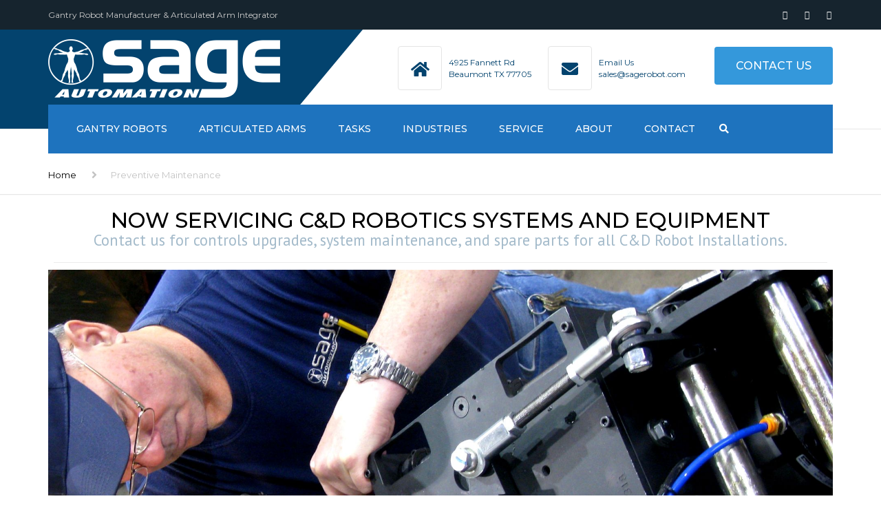

--- FILE ---
content_type: text/html; charset=utf-8
request_url: https://www.google.com/recaptcha/api2/anchor?ar=1&k=6Leek4YUAAAAAFbMw3dgAROec94OsotDhaIHaVh5&co=aHR0cHM6Ly93d3cuc2FnZXJvYm90LmNvbTo0NDM.&hl=en&v=PoyoqOPhxBO7pBk68S4YbpHZ&size=invisible&anchor-ms=20000&execute-ms=30000&cb=qq7dzxm8v2bb
body_size: 48798
content:
<!DOCTYPE HTML><html dir="ltr" lang="en"><head><meta http-equiv="Content-Type" content="text/html; charset=UTF-8">
<meta http-equiv="X-UA-Compatible" content="IE=edge">
<title>reCAPTCHA</title>
<style type="text/css">
/* cyrillic-ext */
@font-face {
  font-family: 'Roboto';
  font-style: normal;
  font-weight: 400;
  font-stretch: 100%;
  src: url(//fonts.gstatic.com/s/roboto/v48/KFO7CnqEu92Fr1ME7kSn66aGLdTylUAMa3GUBHMdazTgWw.woff2) format('woff2');
  unicode-range: U+0460-052F, U+1C80-1C8A, U+20B4, U+2DE0-2DFF, U+A640-A69F, U+FE2E-FE2F;
}
/* cyrillic */
@font-face {
  font-family: 'Roboto';
  font-style: normal;
  font-weight: 400;
  font-stretch: 100%;
  src: url(//fonts.gstatic.com/s/roboto/v48/KFO7CnqEu92Fr1ME7kSn66aGLdTylUAMa3iUBHMdazTgWw.woff2) format('woff2');
  unicode-range: U+0301, U+0400-045F, U+0490-0491, U+04B0-04B1, U+2116;
}
/* greek-ext */
@font-face {
  font-family: 'Roboto';
  font-style: normal;
  font-weight: 400;
  font-stretch: 100%;
  src: url(//fonts.gstatic.com/s/roboto/v48/KFO7CnqEu92Fr1ME7kSn66aGLdTylUAMa3CUBHMdazTgWw.woff2) format('woff2');
  unicode-range: U+1F00-1FFF;
}
/* greek */
@font-face {
  font-family: 'Roboto';
  font-style: normal;
  font-weight: 400;
  font-stretch: 100%;
  src: url(//fonts.gstatic.com/s/roboto/v48/KFO7CnqEu92Fr1ME7kSn66aGLdTylUAMa3-UBHMdazTgWw.woff2) format('woff2');
  unicode-range: U+0370-0377, U+037A-037F, U+0384-038A, U+038C, U+038E-03A1, U+03A3-03FF;
}
/* math */
@font-face {
  font-family: 'Roboto';
  font-style: normal;
  font-weight: 400;
  font-stretch: 100%;
  src: url(//fonts.gstatic.com/s/roboto/v48/KFO7CnqEu92Fr1ME7kSn66aGLdTylUAMawCUBHMdazTgWw.woff2) format('woff2');
  unicode-range: U+0302-0303, U+0305, U+0307-0308, U+0310, U+0312, U+0315, U+031A, U+0326-0327, U+032C, U+032F-0330, U+0332-0333, U+0338, U+033A, U+0346, U+034D, U+0391-03A1, U+03A3-03A9, U+03B1-03C9, U+03D1, U+03D5-03D6, U+03F0-03F1, U+03F4-03F5, U+2016-2017, U+2034-2038, U+203C, U+2040, U+2043, U+2047, U+2050, U+2057, U+205F, U+2070-2071, U+2074-208E, U+2090-209C, U+20D0-20DC, U+20E1, U+20E5-20EF, U+2100-2112, U+2114-2115, U+2117-2121, U+2123-214F, U+2190, U+2192, U+2194-21AE, U+21B0-21E5, U+21F1-21F2, U+21F4-2211, U+2213-2214, U+2216-22FF, U+2308-230B, U+2310, U+2319, U+231C-2321, U+2336-237A, U+237C, U+2395, U+239B-23B7, U+23D0, U+23DC-23E1, U+2474-2475, U+25AF, U+25B3, U+25B7, U+25BD, U+25C1, U+25CA, U+25CC, U+25FB, U+266D-266F, U+27C0-27FF, U+2900-2AFF, U+2B0E-2B11, U+2B30-2B4C, U+2BFE, U+3030, U+FF5B, U+FF5D, U+1D400-1D7FF, U+1EE00-1EEFF;
}
/* symbols */
@font-face {
  font-family: 'Roboto';
  font-style: normal;
  font-weight: 400;
  font-stretch: 100%;
  src: url(//fonts.gstatic.com/s/roboto/v48/KFO7CnqEu92Fr1ME7kSn66aGLdTylUAMaxKUBHMdazTgWw.woff2) format('woff2');
  unicode-range: U+0001-000C, U+000E-001F, U+007F-009F, U+20DD-20E0, U+20E2-20E4, U+2150-218F, U+2190, U+2192, U+2194-2199, U+21AF, U+21E6-21F0, U+21F3, U+2218-2219, U+2299, U+22C4-22C6, U+2300-243F, U+2440-244A, U+2460-24FF, U+25A0-27BF, U+2800-28FF, U+2921-2922, U+2981, U+29BF, U+29EB, U+2B00-2BFF, U+4DC0-4DFF, U+FFF9-FFFB, U+10140-1018E, U+10190-1019C, U+101A0, U+101D0-101FD, U+102E0-102FB, U+10E60-10E7E, U+1D2C0-1D2D3, U+1D2E0-1D37F, U+1F000-1F0FF, U+1F100-1F1AD, U+1F1E6-1F1FF, U+1F30D-1F30F, U+1F315, U+1F31C, U+1F31E, U+1F320-1F32C, U+1F336, U+1F378, U+1F37D, U+1F382, U+1F393-1F39F, U+1F3A7-1F3A8, U+1F3AC-1F3AF, U+1F3C2, U+1F3C4-1F3C6, U+1F3CA-1F3CE, U+1F3D4-1F3E0, U+1F3ED, U+1F3F1-1F3F3, U+1F3F5-1F3F7, U+1F408, U+1F415, U+1F41F, U+1F426, U+1F43F, U+1F441-1F442, U+1F444, U+1F446-1F449, U+1F44C-1F44E, U+1F453, U+1F46A, U+1F47D, U+1F4A3, U+1F4B0, U+1F4B3, U+1F4B9, U+1F4BB, U+1F4BF, U+1F4C8-1F4CB, U+1F4D6, U+1F4DA, U+1F4DF, U+1F4E3-1F4E6, U+1F4EA-1F4ED, U+1F4F7, U+1F4F9-1F4FB, U+1F4FD-1F4FE, U+1F503, U+1F507-1F50B, U+1F50D, U+1F512-1F513, U+1F53E-1F54A, U+1F54F-1F5FA, U+1F610, U+1F650-1F67F, U+1F687, U+1F68D, U+1F691, U+1F694, U+1F698, U+1F6AD, U+1F6B2, U+1F6B9-1F6BA, U+1F6BC, U+1F6C6-1F6CF, U+1F6D3-1F6D7, U+1F6E0-1F6EA, U+1F6F0-1F6F3, U+1F6F7-1F6FC, U+1F700-1F7FF, U+1F800-1F80B, U+1F810-1F847, U+1F850-1F859, U+1F860-1F887, U+1F890-1F8AD, U+1F8B0-1F8BB, U+1F8C0-1F8C1, U+1F900-1F90B, U+1F93B, U+1F946, U+1F984, U+1F996, U+1F9E9, U+1FA00-1FA6F, U+1FA70-1FA7C, U+1FA80-1FA89, U+1FA8F-1FAC6, U+1FACE-1FADC, U+1FADF-1FAE9, U+1FAF0-1FAF8, U+1FB00-1FBFF;
}
/* vietnamese */
@font-face {
  font-family: 'Roboto';
  font-style: normal;
  font-weight: 400;
  font-stretch: 100%;
  src: url(//fonts.gstatic.com/s/roboto/v48/KFO7CnqEu92Fr1ME7kSn66aGLdTylUAMa3OUBHMdazTgWw.woff2) format('woff2');
  unicode-range: U+0102-0103, U+0110-0111, U+0128-0129, U+0168-0169, U+01A0-01A1, U+01AF-01B0, U+0300-0301, U+0303-0304, U+0308-0309, U+0323, U+0329, U+1EA0-1EF9, U+20AB;
}
/* latin-ext */
@font-face {
  font-family: 'Roboto';
  font-style: normal;
  font-weight: 400;
  font-stretch: 100%;
  src: url(//fonts.gstatic.com/s/roboto/v48/KFO7CnqEu92Fr1ME7kSn66aGLdTylUAMa3KUBHMdazTgWw.woff2) format('woff2');
  unicode-range: U+0100-02BA, U+02BD-02C5, U+02C7-02CC, U+02CE-02D7, U+02DD-02FF, U+0304, U+0308, U+0329, U+1D00-1DBF, U+1E00-1E9F, U+1EF2-1EFF, U+2020, U+20A0-20AB, U+20AD-20C0, U+2113, U+2C60-2C7F, U+A720-A7FF;
}
/* latin */
@font-face {
  font-family: 'Roboto';
  font-style: normal;
  font-weight: 400;
  font-stretch: 100%;
  src: url(//fonts.gstatic.com/s/roboto/v48/KFO7CnqEu92Fr1ME7kSn66aGLdTylUAMa3yUBHMdazQ.woff2) format('woff2');
  unicode-range: U+0000-00FF, U+0131, U+0152-0153, U+02BB-02BC, U+02C6, U+02DA, U+02DC, U+0304, U+0308, U+0329, U+2000-206F, U+20AC, U+2122, U+2191, U+2193, U+2212, U+2215, U+FEFF, U+FFFD;
}
/* cyrillic-ext */
@font-face {
  font-family: 'Roboto';
  font-style: normal;
  font-weight: 500;
  font-stretch: 100%;
  src: url(//fonts.gstatic.com/s/roboto/v48/KFO7CnqEu92Fr1ME7kSn66aGLdTylUAMa3GUBHMdazTgWw.woff2) format('woff2');
  unicode-range: U+0460-052F, U+1C80-1C8A, U+20B4, U+2DE0-2DFF, U+A640-A69F, U+FE2E-FE2F;
}
/* cyrillic */
@font-face {
  font-family: 'Roboto';
  font-style: normal;
  font-weight: 500;
  font-stretch: 100%;
  src: url(//fonts.gstatic.com/s/roboto/v48/KFO7CnqEu92Fr1ME7kSn66aGLdTylUAMa3iUBHMdazTgWw.woff2) format('woff2');
  unicode-range: U+0301, U+0400-045F, U+0490-0491, U+04B0-04B1, U+2116;
}
/* greek-ext */
@font-face {
  font-family: 'Roboto';
  font-style: normal;
  font-weight: 500;
  font-stretch: 100%;
  src: url(//fonts.gstatic.com/s/roboto/v48/KFO7CnqEu92Fr1ME7kSn66aGLdTylUAMa3CUBHMdazTgWw.woff2) format('woff2');
  unicode-range: U+1F00-1FFF;
}
/* greek */
@font-face {
  font-family: 'Roboto';
  font-style: normal;
  font-weight: 500;
  font-stretch: 100%;
  src: url(//fonts.gstatic.com/s/roboto/v48/KFO7CnqEu92Fr1ME7kSn66aGLdTylUAMa3-UBHMdazTgWw.woff2) format('woff2');
  unicode-range: U+0370-0377, U+037A-037F, U+0384-038A, U+038C, U+038E-03A1, U+03A3-03FF;
}
/* math */
@font-face {
  font-family: 'Roboto';
  font-style: normal;
  font-weight: 500;
  font-stretch: 100%;
  src: url(//fonts.gstatic.com/s/roboto/v48/KFO7CnqEu92Fr1ME7kSn66aGLdTylUAMawCUBHMdazTgWw.woff2) format('woff2');
  unicode-range: U+0302-0303, U+0305, U+0307-0308, U+0310, U+0312, U+0315, U+031A, U+0326-0327, U+032C, U+032F-0330, U+0332-0333, U+0338, U+033A, U+0346, U+034D, U+0391-03A1, U+03A3-03A9, U+03B1-03C9, U+03D1, U+03D5-03D6, U+03F0-03F1, U+03F4-03F5, U+2016-2017, U+2034-2038, U+203C, U+2040, U+2043, U+2047, U+2050, U+2057, U+205F, U+2070-2071, U+2074-208E, U+2090-209C, U+20D0-20DC, U+20E1, U+20E5-20EF, U+2100-2112, U+2114-2115, U+2117-2121, U+2123-214F, U+2190, U+2192, U+2194-21AE, U+21B0-21E5, U+21F1-21F2, U+21F4-2211, U+2213-2214, U+2216-22FF, U+2308-230B, U+2310, U+2319, U+231C-2321, U+2336-237A, U+237C, U+2395, U+239B-23B7, U+23D0, U+23DC-23E1, U+2474-2475, U+25AF, U+25B3, U+25B7, U+25BD, U+25C1, U+25CA, U+25CC, U+25FB, U+266D-266F, U+27C0-27FF, U+2900-2AFF, U+2B0E-2B11, U+2B30-2B4C, U+2BFE, U+3030, U+FF5B, U+FF5D, U+1D400-1D7FF, U+1EE00-1EEFF;
}
/* symbols */
@font-face {
  font-family: 'Roboto';
  font-style: normal;
  font-weight: 500;
  font-stretch: 100%;
  src: url(//fonts.gstatic.com/s/roboto/v48/KFO7CnqEu92Fr1ME7kSn66aGLdTylUAMaxKUBHMdazTgWw.woff2) format('woff2');
  unicode-range: U+0001-000C, U+000E-001F, U+007F-009F, U+20DD-20E0, U+20E2-20E4, U+2150-218F, U+2190, U+2192, U+2194-2199, U+21AF, U+21E6-21F0, U+21F3, U+2218-2219, U+2299, U+22C4-22C6, U+2300-243F, U+2440-244A, U+2460-24FF, U+25A0-27BF, U+2800-28FF, U+2921-2922, U+2981, U+29BF, U+29EB, U+2B00-2BFF, U+4DC0-4DFF, U+FFF9-FFFB, U+10140-1018E, U+10190-1019C, U+101A0, U+101D0-101FD, U+102E0-102FB, U+10E60-10E7E, U+1D2C0-1D2D3, U+1D2E0-1D37F, U+1F000-1F0FF, U+1F100-1F1AD, U+1F1E6-1F1FF, U+1F30D-1F30F, U+1F315, U+1F31C, U+1F31E, U+1F320-1F32C, U+1F336, U+1F378, U+1F37D, U+1F382, U+1F393-1F39F, U+1F3A7-1F3A8, U+1F3AC-1F3AF, U+1F3C2, U+1F3C4-1F3C6, U+1F3CA-1F3CE, U+1F3D4-1F3E0, U+1F3ED, U+1F3F1-1F3F3, U+1F3F5-1F3F7, U+1F408, U+1F415, U+1F41F, U+1F426, U+1F43F, U+1F441-1F442, U+1F444, U+1F446-1F449, U+1F44C-1F44E, U+1F453, U+1F46A, U+1F47D, U+1F4A3, U+1F4B0, U+1F4B3, U+1F4B9, U+1F4BB, U+1F4BF, U+1F4C8-1F4CB, U+1F4D6, U+1F4DA, U+1F4DF, U+1F4E3-1F4E6, U+1F4EA-1F4ED, U+1F4F7, U+1F4F9-1F4FB, U+1F4FD-1F4FE, U+1F503, U+1F507-1F50B, U+1F50D, U+1F512-1F513, U+1F53E-1F54A, U+1F54F-1F5FA, U+1F610, U+1F650-1F67F, U+1F687, U+1F68D, U+1F691, U+1F694, U+1F698, U+1F6AD, U+1F6B2, U+1F6B9-1F6BA, U+1F6BC, U+1F6C6-1F6CF, U+1F6D3-1F6D7, U+1F6E0-1F6EA, U+1F6F0-1F6F3, U+1F6F7-1F6FC, U+1F700-1F7FF, U+1F800-1F80B, U+1F810-1F847, U+1F850-1F859, U+1F860-1F887, U+1F890-1F8AD, U+1F8B0-1F8BB, U+1F8C0-1F8C1, U+1F900-1F90B, U+1F93B, U+1F946, U+1F984, U+1F996, U+1F9E9, U+1FA00-1FA6F, U+1FA70-1FA7C, U+1FA80-1FA89, U+1FA8F-1FAC6, U+1FACE-1FADC, U+1FADF-1FAE9, U+1FAF0-1FAF8, U+1FB00-1FBFF;
}
/* vietnamese */
@font-face {
  font-family: 'Roboto';
  font-style: normal;
  font-weight: 500;
  font-stretch: 100%;
  src: url(//fonts.gstatic.com/s/roboto/v48/KFO7CnqEu92Fr1ME7kSn66aGLdTylUAMa3OUBHMdazTgWw.woff2) format('woff2');
  unicode-range: U+0102-0103, U+0110-0111, U+0128-0129, U+0168-0169, U+01A0-01A1, U+01AF-01B0, U+0300-0301, U+0303-0304, U+0308-0309, U+0323, U+0329, U+1EA0-1EF9, U+20AB;
}
/* latin-ext */
@font-face {
  font-family: 'Roboto';
  font-style: normal;
  font-weight: 500;
  font-stretch: 100%;
  src: url(//fonts.gstatic.com/s/roboto/v48/KFO7CnqEu92Fr1ME7kSn66aGLdTylUAMa3KUBHMdazTgWw.woff2) format('woff2');
  unicode-range: U+0100-02BA, U+02BD-02C5, U+02C7-02CC, U+02CE-02D7, U+02DD-02FF, U+0304, U+0308, U+0329, U+1D00-1DBF, U+1E00-1E9F, U+1EF2-1EFF, U+2020, U+20A0-20AB, U+20AD-20C0, U+2113, U+2C60-2C7F, U+A720-A7FF;
}
/* latin */
@font-face {
  font-family: 'Roboto';
  font-style: normal;
  font-weight: 500;
  font-stretch: 100%;
  src: url(//fonts.gstatic.com/s/roboto/v48/KFO7CnqEu92Fr1ME7kSn66aGLdTylUAMa3yUBHMdazQ.woff2) format('woff2');
  unicode-range: U+0000-00FF, U+0131, U+0152-0153, U+02BB-02BC, U+02C6, U+02DA, U+02DC, U+0304, U+0308, U+0329, U+2000-206F, U+20AC, U+2122, U+2191, U+2193, U+2212, U+2215, U+FEFF, U+FFFD;
}
/* cyrillic-ext */
@font-face {
  font-family: 'Roboto';
  font-style: normal;
  font-weight: 900;
  font-stretch: 100%;
  src: url(//fonts.gstatic.com/s/roboto/v48/KFO7CnqEu92Fr1ME7kSn66aGLdTylUAMa3GUBHMdazTgWw.woff2) format('woff2');
  unicode-range: U+0460-052F, U+1C80-1C8A, U+20B4, U+2DE0-2DFF, U+A640-A69F, U+FE2E-FE2F;
}
/* cyrillic */
@font-face {
  font-family: 'Roboto';
  font-style: normal;
  font-weight: 900;
  font-stretch: 100%;
  src: url(//fonts.gstatic.com/s/roboto/v48/KFO7CnqEu92Fr1ME7kSn66aGLdTylUAMa3iUBHMdazTgWw.woff2) format('woff2');
  unicode-range: U+0301, U+0400-045F, U+0490-0491, U+04B0-04B1, U+2116;
}
/* greek-ext */
@font-face {
  font-family: 'Roboto';
  font-style: normal;
  font-weight: 900;
  font-stretch: 100%;
  src: url(//fonts.gstatic.com/s/roboto/v48/KFO7CnqEu92Fr1ME7kSn66aGLdTylUAMa3CUBHMdazTgWw.woff2) format('woff2');
  unicode-range: U+1F00-1FFF;
}
/* greek */
@font-face {
  font-family: 'Roboto';
  font-style: normal;
  font-weight: 900;
  font-stretch: 100%;
  src: url(//fonts.gstatic.com/s/roboto/v48/KFO7CnqEu92Fr1ME7kSn66aGLdTylUAMa3-UBHMdazTgWw.woff2) format('woff2');
  unicode-range: U+0370-0377, U+037A-037F, U+0384-038A, U+038C, U+038E-03A1, U+03A3-03FF;
}
/* math */
@font-face {
  font-family: 'Roboto';
  font-style: normal;
  font-weight: 900;
  font-stretch: 100%;
  src: url(//fonts.gstatic.com/s/roboto/v48/KFO7CnqEu92Fr1ME7kSn66aGLdTylUAMawCUBHMdazTgWw.woff2) format('woff2');
  unicode-range: U+0302-0303, U+0305, U+0307-0308, U+0310, U+0312, U+0315, U+031A, U+0326-0327, U+032C, U+032F-0330, U+0332-0333, U+0338, U+033A, U+0346, U+034D, U+0391-03A1, U+03A3-03A9, U+03B1-03C9, U+03D1, U+03D5-03D6, U+03F0-03F1, U+03F4-03F5, U+2016-2017, U+2034-2038, U+203C, U+2040, U+2043, U+2047, U+2050, U+2057, U+205F, U+2070-2071, U+2074-208E, U+2090-209C, U+20D0-20DC, U+20E1, U+20E5-20EF, U+2100-2112, U+2114-2115, U+2117-2121, U+2123-214F, U+2190, U+2192, U+2194-21AE, U+21B0-21E5, U+21F1-21F2, U+21F4-2211, U+2213-2214, U+2216-22FF, U+2308-230B, U+2310, U+2319, U+231C-2321, U+2336-237A, U+237C, U+2395, U+239B-23B7, U+23D0, U+23DC-23E1, U+2474-2475, U+25AF, U+25B3, U+25B7, U+25BD, U+25C1, U+25CA, U+25CC, U+25FB, U+266D-266F, U+27C0-27FF, U+2900-2AFF, U+2B0E-2B11, U+2B30-2B4C, U+2BFE, U+3030, U+FF5B, U+FF5D, U+1D400-1D7FF, U+1EE00-1EEFF;
}
/* symbols */
@font-face {
  font-family: 'Roboto';
  font-style: normal;
  font-weight: 900;
  font-stretch: 100%;
  src: url(//fonts.gstatic.com/s/roboto/v48/KFO7CnqEu92Fr1ME7kSn66aGLdTylUAMaxKUBHMdazTgWw.woff2) format('woff2');
  unicode-range: U+0001-000C, U+000E-001F, U+007F-009F, U+20DD-20E0, U+20E2-20E4, U+2150-218F, U+2190, U+2192, U+2194-2199, U+21AF, U+21E6-21F0, U+21F3, U+2218-2219, U+2299, U+22C4-22C6, U+2300-243F, U+2440-244A, U+2460-24FF, U+25A0-27BF, U+2800-28FF, U+2921-2922, U+2981, U+29BF, U+29EB, U+2B00-2BFF, U+4DC0-4DFF, U+FFF9-FFFB, U+10140-1018E, U+10190-1019C, U+101A0, U+101D0-101FD, U+102E0-102FB, U+10E60-10E7E, U+1D2C0-1D2D3, U+1D2E0-1D37F, U+1F000-1F0FF, U+1F100-1F1AD, U+1F1E6-1F1FF, U+1F30D-1F30F, U+1F315, U+1F31C, U+1F31E, U+1F320-1F32C, U+1F336, U+1F378, U+1F37D, U+1F382, U+1F393-1F39F, U+1F3A7-1F3A8, U+1F3AC-1F3AF, U+1F3C2, U+1F3C4-1F3C6, U+1F3CA-1F3CE, U+1F3D4-1F3E0, U+1F3ED, U+1F3F1-1F3F3, U+1F3F5-1F3F7, U+1F408, U+1F415, U+1F41F, U+1F426, U+1F43F, U+1F441-1F442, U+1F444, U+1F446-1F449, U+1F44C-1F44E, U+1F453, U+1F46A, U+1F47D, U+1F4A3, U+1F4B0, U+1F4B3, U+1F4B9, U+1F4BB, U+1F4BF, U+1F4C8-1F4CB, U+1F4D6, U+1F4DA, U+1F4DF, U+1F4E3-1F4E6, U+1F4EA-1F4ED, U+1F4F7, U+1F4F9-1F4FB, U+1F4FD-1F4FE, U+1F503, U+1F507-1F50B, U+1F50D, U+1F512-1F513, U+1F53E-1F54A, U+1F54F-1F5FA, U+1F610, U+1F650-1F67F, U+1F687, U+1F68D, U+1F691, U+1F694, U+1F698, U+1F6AD, U+1F6B2, U+1F6B9-1F6BA, U+1F6BC, U+1F6C6-1F6CF, U+1F6D3-1F6D7, U+1F6E0-1F6EA, U+1F6F0-1F6F3, U+1F6F7-1F6FC, U+1F700-1F7FF, U+1F800-1F80B, U+1F810-1F847, U+1F850-1F859, U+1F860-1F887, U+1F890-1F8AD, U+1F8B0-1F8BB, U+1F8C0-1F8C1, U+1F900-1F90B, U+1F93B, U+1F946, U+1F984, U+1F996, U+1F9E9, U+1FA00-1FA6F, U+1FA70-1FA7C, U+1FA80-1FA89, U+1FA8F-1FAC6, U+1FACE-1FADC, U+1FADF-1FAE9, U+1FAF0-1FAF8, U+1FB00-1FBFF;
}
/* vietnamese */
@font-face {
  font-family: 'Roboto';
  font-style: normal;
  font-weight: 900;
  font-stretch: 100%;
  src: url(//fonts.gstatic.com/s/roboto/v48/KFO7CnqEu92Fr1ME7kSn66aGLdTylUAMa3OUBHMdazTgWw.woff2) format('woff2');
  unicode-range: U+0102-0103, U+0110-0111, U+0128-0129, U+0168-0169, U+01A0-01A1, U+01AF-01B0, U+0300-0301, U+0303-0304, U+0308-0309, U+0323, U+0329, U+1EA0-1EF9, U+20AB;
}
/* latin-ext */
@font-face {
  font-family: 'Roboto';
  font-style: normal;
  font-weight: 900;
  font-stretch: 100%;
  src: url(//fonts.gstatic.com/s/roboto/v48/KFO7CnqEu92Fr1ME7kSn66aGLdTylUAMa3KUBHMdazTgWw.woff2) format('woff2');
  unicode-range: U+0100-02BA, U+02BD-02C5, U+02C7-02CC, U+02CE-02D7, U+02DD-02FF, U+0304, U+0308, U+0329, U+1D00-1DBF, U+1E00-1E9F, U+1EF2-1EFF, U+2020, U+20A0-20AB, U+20AD-20C0, U+2113, U+2C60-2C7F, U+A720-A7FF;
}
/* latin */
@font-face {
  font-family: 'Roboto';
  font-style: normal;
  font-weight: 900;
  font-stretch: 100%;
  src: url(//fonts.gstatic.com/s/roboto/v48/KFO7CnqEu92Fr1ME7kSn66aGLdTylUAMa3yUBHMdazQ.woff2) format('woff2');
  unicode-range: U+0000-00FF, U+0131, U+0152-0153, U+02BB-02BC, U+02C6, U+02DA, U+02DC, U+0304, U+0308, U+0329, U+2000-206F, U+20AC, U+2122, U+2191, U+2193, U+2212, U+2215, U+FEFF, U+FFFD;
}

</style>
<link rel="stylesheet" type="text/css" href="https://www.gstatic.com/recaptcha/releases/PoyoqOPhxBO7pBk68S4YbpHZ/styles__ltr.css">
<script nonce="RJlt5aZcLQS9az1xRtVOFw" type="text/javascript">window['__recaptcha_api'] = 'https://www.google.com/recaptcha/api2/';</script>
<script type="text/javascript" src="https://www.gstatic.com/recaptcha/releases/PoyoqOPhxBO7pBk68S4YbpHZ/recaptcha__en.js" nonce="RJlt5aZcLQS9az1xRtVOFw">
      
    </script></head>
<body><div id="rc-anchor-alert" class="rc-anchor-alert"></div>
<input type="hidden" id="recaptcha-token" value="[base64]">
<script type="text/javascript" nonce="RJlt5aZcLQS9az1xRtVOFw">
      recaptcha.anchor.Main.init("[\x22ainput\x22,[\x22bgdata\x22,\x22\x22,\[base64]/[base64]/[base64]/bmV3IHJbeF0oY1swXSk6RT09Mj9uZXcgclt4XShjWzBdLGNbMV0pOkU9PTM/bmV3IHJbeF0oY1swXSxjWzFdLGNbMl0pOkU9PTQ/[base64]/[base64]/[base64]/[base64]/[base64]/[base64]/[base64]/[base64]\x22,\[base64]\x22,\[base64]/CswXDvsO6w6DCoxo1TVTChF/[base64]/DuGXChsKFSBjDtVzDqQsxVC/CssKgQmZUw7HDmlTDmhvDikN3w5fDpcOawrHDkBBTw7UjcMOiN8Ojw6XCrMO2X8KEWcOXwoPDp8K/NcOqG8OKG8Oiwr3CvMKLw40Dwo3Dpy8xw7B+wrAnw7Q7wp7DpQbDuhHDgMOgwqrCkEI/wrDDqMOYEXBvwq7Dk3rChxLDjXvDvFVOwpMGw70Xw60hMg52FU1CPsO+J8ONwpkGw6bCl0xjFDs/w5fCvsOuKsOXaE8awqjDu8Kdw4PDlsOIwr80w6zDmcOtOcK0w53CqMO+Zis0w5rChFTCiCPCrXzCkQ3Cuk/CuWwLb3MEwoB6wpzDsUJGwqfCucO4wr3Dq8Okwrcgwpo6FMOUwoxDJ28Fw6ZyN8O9wrlsw6QeGnAzw7IZdQfCgMO7NxtUwr3DsBTDvMKCwoHCmMKxwq7Di8KaD8KZVcKvwrc7Jj9VMCzCqMKSF8O+acKSAMKRwpnDmRzCqQvDq053RGheJsKrVA/CpSTDl1LDiMOwA8OxKMOfwpYUeX7DsMOgw7bDo8KgW8K/[base64]/[base64]/DumQuLcK8SsK5wo3Cnz8EDAvDkcKLIAfChhgBCsOHwo/Dp8KQcFPDiXLCh8K+EcOVG3zDksO2KsObwrbDsB0MwpLCgsOEecOVfcKTwqbCkypQTjzDnQXCjCp0w7pZw5DCusKoWMOVZcKcwrJJAnd/w6vDssO5w4jCrsO0w7IBEBRVX8KVBMOqwqFlWgl3w7B8wqDDucOmw4htw4PDgi89w4/Cp0NIw5DDscKWWmPDq8O2w4ERw4XCrm/Dk3bDh8OGwpNvwpLDkWXDj8KiwowpWsOPTnnDmcKVw5FmBMKdJ8K9wrFJw6oEKMKRwpdPw70/DzbCgCkIwqtXTzXCizNFNiLCojbDg0MvwpJYw4LDlWEaQMOoWsK4EQrCvcOowo/[base64]/CjH1UKsORwoLDpcOze8Ocw5HDulnDlRo9QcKqRgVLccK7X8KQwpINw7k9wr3Ct8KDw4TCtl0ew6bCmmtPRMOCwqQQMMKOFGgWasOtw7XDiMOsw77CmXLCssKhwq/[base64]/DpMOnccKLwoh+KF8CKgF6Gy1EwrTDtMK8UVhKw7fDkxYiwrJqbsKNw4XCmcKOw6fCmWo/RAQhdR1ROy5ww5DDnmQkNMKSwpspw4jDuxtQDcOQBcK/AsKHwpfCosOydUJidCnDmmUrEcKXJ0XCgSo/[base64]/DsHfDrFgLwpZ0wq4YI1UxDcKEIsKTMsOPb8O5XsOJwrDDg23CksKIwog6X8OINMK5wp4CbsK3fMO0w7fDlRYKw5s0UDfDkcKgOMOOHsONwpdbwrvCh8OgPgRuZcKYC8OvZ8KUJlF/bcKDw47CjkjDqcOawp5VKsKVN3Qfc8OlwrLCnsOJTcO7w4IuB8OQw7wzU1bDrWLDjMOlwo5FXsK0w4VvHAQbwoYQEcKaOcOrw61VTcKeNnAhw47CusKLw758wpHDpMOvPBDCjlTCijQjOcKswroPwqvCnwkleWwtcUYqwoYKAHpLB8ORFko6NFzCjMK/DcKdwoLDnsOywpPDnisOHsKkwr/[base64]/w5Zjw4LCsiBEf3RpI8OyZAHCoMOswostAcOSwp0rIkA1w77Dr8OKwqPCrMK1FMKvwp0iVcKIw7/DihLCq8OdCsKgw75ww6HDtmZ4djLCisOGSxdDQsOICioRPBDDjlrDjsOHw43CthISeRUPGxzCs8O4RsK/RDQDwpAWM8Ocw7ZqAsK6GMOow4dNFGZ9wqfDn8OMGgzDtsKew5htw4rDv8K+w7HDvUTCp8OowqJbEcKRREfClsK+w4vDlS98DMORw5JcwpfDrwI+w5LDoMKww4HDpsKtw486w43Cn8O8wq1HLDNEBGYuTy/DsCBrWklAUREJwpgRw6dFUsOrw68VAhLDl8OyPcK4wo01w4Inw6fCjsKrQwlSMmjDkFdcwqbDthklw7PDncONVMOvGTLDjsO4XkfDr1Agd1LDq8KCwqtsQMOXw5gRw5lHw6xWw4rDsMOSWMOMwqBfw7khR8OlB8Ocw6XDuMKaHWhUw4/Ch3U/dhNxS8K4cT9zwpvDvVjChydiT8KWPMKCbTrCtFTDmMOew4HCpMOew6Q8DAzCjAVewrhnSjMlA8KESm13THHCoi97aXddUlBmR24qDA3DuTowR8Kxw4pMw7fCtcOfL8Omw7AZw70hQXTCgcKCwoFCQVLDoxpPw4bDqcKJHMKLwq9XJMOUwo/DmMOjwqDDmWXCtsObw6RLWDnDusK5UsKBPcKaayZJGjkRXizCnMOCw7LCtg3Ct8Kdwp80BMK/wqsXPcKNfMO+KsOFPlrDjg7DjMKXSXXDjMKpQ2opTcKxGxFGT8OWHQrDiMKMw6EDw73CiMKJwrsSw7YEwrHDpl3Do23CqcKiHMK8Eg3CpsK+DQHCmMKbN8Olw4YYw6RCVTAdw6gMPRzDhcKSw4/DokFhwpBHS8K4AcKNBMK0wpw9MH5Lw5rDnMKKC8Kew77CrMOYfH5LYsKAwqTDq8KOwqzCksK2FRvCksOfw43CvFbDoCrDgVYUUSTDj8OFwo8DCMOmw5dwCMOnHsOnw4Y/cE3ChjnClUPCl2fDlcOdDhLDnAA3w7LDlzrDucO1WmlPw7TCtsOrw74Fw6xvBFheXjRzJsK+w7Fgw4hLw7/DrTc3w6ULw486wp8pw53Dl8K3UsOwRi9WPsO0wpBZBsKZw4nDgcK5w7NkBsO4w45jKF94UcOBSV7CtMKRw7Rsw6BZw5zDp8OwE8KDYEPDtMOiwq9+J8OhWntmGcKUdAoPJxYfd8KCSgjCnhPDmzp7EFbCgUMYwolUwqQGw7/Ct8KMwo/Cr8K7Y8KebV7DiVXCtjsEI8OefMKcQyE8w4fDiQhSUcK8w51hwrICwqlpwqwRwr3DocOwa8O+S8KmR1Q1wpJcw7wxw7rDq3QIGXHDl1RDMlYFw505bCkww5V4e1/CqsKLTTUnC2I4w6XCvTp3esKsw4k7w57CqsOQNAlPw63Cjzd9w5cTNHjCnERAJMOhw600w7/ClMOsCcO5TB/DtlFTwrfCqcKlZlxdw6bCpWgIw7nCkHPDgcKrwq0wCsKkwqZjYcOiKxfDt20UwpVWw5gSwqzCiGnDlMKYDm7DrhLDqQ7CiSnCr0pgwo1mb0rCqj/[base64]/CpcOawo03fsKww6DClXXDgMKQasKPw5oZBMOCwpzDkVbDnxDCl8OvwoDCmUDCscKpS8OtwrTCujQQMMKMwrdZUMOpWCtKQ8Ktw7Qwwqdyw6LDjGAywpnDhFNoaWV5FcKvADEdFkfDtldTShdRNDQgVTXDgjnDug/CnynDqsK/MT3CkiDDo3t4w47DnFgPwpkzwp/DrFzDhWpIamfCjWgrwqrDimPDu8OBRW/DrXJdwod9M0/[base64]/w4JbYXscw4czw6jDjXVaecO1wo0kwp1UGsOPR8Knw4jDhMO+SHLCpGbCvUPDn8KiD8KVwoZMGC/DsQHChMOPw4XCrsOQw5vDrXjCssOiw57CkcOBwpnDqMOgD8KJI30LOWDDtsOnwpjCrgVwXUkCLsOCIBIkwrDDmGDDncOdwojCtMOCw7zDpy3DqA8SwqfCgBjDj3UVw6TCjsKfXMKsw5LDscOGw4YPwpZ6wojDiE84w7YBwpRdesOSwrTDq8OUb8KSwrjClkrCj8K/wrrDm8KoUkTDsMOIwpwjw4kZw7Iaw4VZw5zDjFXClcKuw4fDhMOyw4TDhMKewrZLwrjClwbCiS4Iw4/DliHCncOqGw9cTzDDv1vChHUMB3xQw4LChMKGwo7DtMKHHcOgCDs2w7Ylw51Tw47DuMObw4VtPcKgSEU6aMO1w7QOwq0RJDorw6gXUMKIw64VwqbDpcKfwrMIw5vDpMOrYMKVLsKPfMK/w7XDq8OewqMbS08FMWIUD8Oew6bDkMKxwobChMOxw5tcwpkOMWAtUTPCjgl+w5oiMcOGwrPCoC3DpcK0XzvCj8KFwr3CucKRI8O3w4/Do8Oww5XCkkvCiX4YwoTCjMOKwpkCw7w7wqvDrcKUw4IWa8KXCcOwecKew4rDmnwYG08Pw7LCgBAgwoDCqcOfw4dmOsKlw5RIw4nCp8K2wp4QwpYdMxxxA8Klw4dhwq1CeHfDgMOaITMtwqgQE3jDiMKaw7R7IsKJwq/[base64]/R8KRwpLCkl0/w6XCpsOhw51Bw6RSwojClMKWwrDCvMOhKkDDlcKaw5pEwpBVwopYwq1yacK0NsO1w7IEwpdDDgPCn1HCuMKKYMOFRhYowrgqYMKpFiPDtS4DasOMC8KNX8KrT8O3w6rDtMOow7XCrMKqIsKXUcKWw43CtXhgwrfDlzPCrcOoflPCvHw9GsOGUsO9wo/CggsCYcKuKcKGwolBU8Odex0jACTCoi4ywrXDusKLw4Fkwpo/OgRhHGHDgk/Dv8Kiw5QnXUlkwrbDv03DpF5ZcxQFdcKuwphJCDRFBsOZw5rDtMOYVsK/w7xDHlkpUcOqwr8BScKnwrLDqMOuGcOJBHFmw7nCl3DClcOtLhnChMO/eldww7rDmXfDjn3DjVgJwoRIwoEdw7RTwrnCpA/DoizDixdvw5AWw50hw5HDrsKUwrTCncOQEnHDnMO2Sxgsw7NxwrZIwpFww4UzM35Xwp/CkcO/[base64]/DlMOGCgTDhcKzwr56XsKsSMOlwpvCmGHDqndtwofDlHAnwq5XDcOfwqcjFMKpTcOGAkxLw4toVMOWCMKpNcOUdsKYecKWSQxJwpVpwpTCmsOewp3Cg8OYJcO9fsKmdsK0wpDDqzowP8OFP8KMFcKPwpA2w6zDqV/CqwdSw5lQZXDDpXoJR3LCh8Kdw6ILwq4bEMOpScKhw5fCssKxMlrClcORccOuQg8jE8KRVBhlXcOcwrkJw5fDoiTDmgHDkRlsFX0ddMKDwr7CqcKmfn/DlcKwe8O3K8OnwrzDtT0FTihWwrDDr8O/wocfw7LDtkHDrlTDjGdBwrXCuU7ChCrCgVZZw7sqIypWwoTDuWjCpcOPwpjDpSXDmMKaVMOfRcKRw6U5Ulcqw4x2wr8cThXDu2/CvnzDnivClXDCrsKtMcO3w7kwwozDsnDDk8Kwwp1ywpDDrMO8BGREIMOELMKMwrcdwqAdw7IkKmzDkQbCi8OEcDjDvMObe1AVw4tHWcOqw7Ytw7c4JmAzwpvDn0/DlWDDpcO5HsKCMDnDuWppVsKzw7LCi8K3wqLCnRBZKhnCu2XCk8Ogwo/DnSXCrGDCuMKDW2XCtG3DnVXDhD7DgGDDucKHwrYed8KffX/CknV5DBHCrsKuw68owp0DbcKvwo9Sw5jCk8Ofw4hrwpDDpMKEw7TCrmLCgA53wq/DoBXCnzkSRXZlU2AlwpY/[base64]/CucKbw6jDpC/DmMK/w57DnyNiF0pLBgjCu0HDrsOgw4Z+wqhBEMOXwq3CpMOQw5kMw6Bew50Ww7cnwoBuBcOtHsKUDMOScMKXw5k7CcKVe8O9wpjDpRDCucOsC0rCj8Ovw7RnwoRTeklOcR/DiHgQwqbCp8OCXnoTw5TCuwvDhgorXsKzWHlZajQOFsO6JlFaAcKGKMOzex/Do8OLayLDkMKhwp8OS3HCn8O/[base64]/w7x1NcOrw7xyCMO/d8KAcMKawp3CisKPwogIHsKuw7suChjCtg8OPlDDnyxjXsKrFsOHAykzw7ZZwoDDrcOeTcO4w6vDk8OWdsO/dMOuesKZwrPDsEDCuxwlbgk/[base64]/bMKSw4xde8ORfRfClWXCjk3CpFnCmCnCnX07ecOzacOEw4YGOh1gH8K8wpTCqDY0VsKsw51qR8KVCsOBwo4BwpYPwog6w6DDh0vCmcO9SsOIMMONGjzDqMKrw6d2JFrCgHhsw7tZw5TDjXEdw7djT1RLXWjCoRU/A8KgEcKlw5JcTcOAw4bCtsOawq55PEzChMKkw43Dn8KZXcK5QSBZL3EGwocHw6UNw4Nyw7bCuBPCpcKMw7c9w6VjE8O1aAjCjioPw6nCpMOlwq7CgwTDmUNaWsKmZcOGDsKycsKTK1/Chi4HCGg4a3vCjQ5QwrDDjcOIHMKCwqksaMO9dcKFEcKADWZObGdxL3LCsyAvwocqw6PDqkgpQcKXw5zCpsOHB8KMwo8SWkdUBMOLwpzDgzTDsQvCi8OkTRNKw6A1wqN1a8KUTinChMO+wqHCmDfCl0p5w5TDjBbClizCoTQSw63Dj8Osw7okwqgWOsKqEE/[base64]/CixY7TMOUw4PDq8Kfw6rDrGfDpEpbVsK6BMKnI8OUwofDkMKbUz53wqHCisOieGhxCsKfJzPCh2BVwp9UUwk2fcOvch3Cl2fCjsOOJsOYXxTCqH4qT8Kcf8KTw5/CvAM2ZMKIwr3DtsKsw7XDrWZ8w6RubMO0w74/XXzDrQkOAE4Vwp0HwoJBOsO2PDcFXsOvKRfCk2xqOcOewqYXwqXCqcOpdcOXw7bDtMKbw6weISrDo8KswoTClXLCpEcGwpZJwrdtw7nCkyrCpMO+FcKUw6IAJ8OpaMKnw7dfFcOEw7V4w5XDjcK9w5DCj3PCuGBaLcOhw6E8fhvCvMOPV8K2BcOufQk/F0rCu8OEXx8HQsOUEsO+w7J/MjjDhlQJFhxMwp0Zw4wSWcK1UcKYw7jDigPCnlozcH/DuSDDgMK7GsKvTzMHw5YJVTHDm2Bwwoc+w4vDgsKaEGDCmGHDhsK5SMK+PcO4w6ZqBMO4JMOyb03CoHRQP8Kcw4jCsT8Ww5fDu8OidsKuSMKENFlmw71jw4hIw48EACwze1TDoRfCkcOoU3caw5LCusOPwq/CnjUOw44yw5bCtDTDliAswrTCpsOfJsOIOsKhw7hQVMKsw5dIw6DDscKwVDIhV8OMNMKyw7HDh1ACw7UKw6nCqU3DiQxtC8KDwqMMwpl0XF7CpcOYDXTDtip6XsKvKmPDnFDCvVbDmStoZ8KnNMK6wqjDs8KQw43CvcKlYMOBwrLCmWXDmU/DsQdDwqF5wpdrwrtMA8K3wpXDmMKRAsK3w7jCiy/Dj8Kud8OjwpTCrsORw5TCg8K8w4pfwp42w7lBWxLCsCfDtlEFfsKlUsK6YcKBwqPDuCxnw6x5fhHDizQ5w44TIBfCm8Kcw5vDmsODwqHDmSkew7/Cu8OzW8O9w7NDwrcqM8KGwotqEMKiw5/DrFLDicOJw4jCuj8cBsK9wr5SBwrDlsK8JmLDvsKOBVt/[base64]/wrXDjMKtDA7Dm8O+w65SJsKww7jDtcKMwoRYDSvCscKaFxcJVhTDrMO3w5PCi8KqU0Y3fsOnMMOjwqYswqA3RXnDi8ONwrUbwpHCllfDhWPDs8OTYcKwfS4eAcOQw55DwpnDtgvDuMOOVsOmQDfDrMKgdcK7w5Q/[base64]/ChmBswpxzeh7Ci8OBT8ORHiLDtxJXJHTDqSnCpMONTcKTE2gID1fDlsO+w4nDhXHChRwTwp7ClRnCvsKrwrPDu8O0HsOxw7zDiMKBETwSZsOuw5fCvQcvw7PCpn/Ct8OiIHXDg2hgWkoNw4PCrnXCjsK+wp7DllN+wowmw41SwqcjUXjDvgrDncK8wpnDrsKjasKmQEBEfjHDiMK9OBPCpXdQwoPCiF5zw41zO1FjeAFVwqfCgsKoCQ46wrHCrmJKw7wqwrLCqcKAUALDksKcwp3CqCrDvR5Ew6/[base64]/CuMKOb8OlGkgzScKDCcOfwqXDoCLChsOXZMKnMiXChsKTwqjDhsKMIQzCpMOffsKqwp1Mw7LDtsOFw4bCl8OGSTzChX3Cj8Kkw5AAwpzCl8KRAxozIksZwp/Cj0RuKQ7CtgZvw5HDk8Ojw4Y/GsKOw4lUwqkAw4Y/RHPDk8KXwoYpfMKHwqNxW8KQwoE8w4nCrBJOA8Kowp/[base64]/DpcOGwpHDmQXDsynCp3/[base64]/DliZBQU1ddcKJRzbDgcOHw6XCv8Kswrxnwocrwq/DiGfCvk9NXMKHYR0edCHCsMKgA0LCssKKwoPDpiEEAwTCn8OqwqRcV8Odw4AMwoAiOsOAQjocYcOow5tqEH5Dwr8cNsO1wocrwq0mUMO6aEnDtcO9w4ZCwpDCgMOCVcKQwoR3FMK+FkDCpHXDkn/[base64]/DmsOQIXUjw6XChWbCucOqA8KtfHNKFQHDucOJw7DDkUfCqQTDqMKfwoU4C8Kxw6DClGTDji9Jw6cwUMKqw5vDpMKIw6/CmMK8ajLDlMKfAHrCuz9mMMKZw64lKEp5MBg2wpt5w5Y8N00xw67Cp8OyZH7DqD4kZMOfcgbDo8KrY8OEwoYrOGTDt8KFJgjCuMKlDnNgd8KbEsKpMsKNw7/ChsOnw5R3c8OqAMOVw4cfF2zDlcKYLwbCtSQWwpUxw69dIHrCmmYmwpoIYjjCtyLCmMOYwqoCw5Z6BsK7AsOKesOFUcO1w6/Dg8Ogw53Cj0IYw5IgNVY8ewgAKcK9XMKhCcK8XsKRUFwbwrQ4wr7Cq8OBM8O4ecKZwpFbNsOwwocbw4XCrMO0wrZ0w7czwqnDkiskRi/DqsKOd8Kuw6fDj8KRN8KdY8OKLGPDrMK0w7vCiC57worCtMOtNcOcw7I/CMOpwozCnyJfYU4Qw7M1VUPDs21Ow4TCjcKKwr4nwqTDrMOuwpzDq8K5CjfDlzTCiDnCmsKvw6pBNcKpQMKbw7RhPRHCvGXCp0Axw7p1AyHCh8KGw5XDsDcLXAt7woZ9wqNmwqdsFQ/[base64]/[base64]/Cn1FQGsKQwps3MR/CvcOqw5ZTKzIZwocNfMKTewnCsjchw6TDthHClXEiXkk2RRnDhBhwwqDCqcOWfBlUYcK5w6BgdcKkw7bDvRQjMkEhSsOHM8Kkw4rDpsORwppRw63ChinCu8Kew5E4wo5rw4YIcyrDnw8ww43Dr2rCmMKAe8Onw5gKwp3CtMOAbsOyVMO9wopYUhbCuhxWecK/asOpQ8O6wpQNd0/[base64]/Cni7DvcKfwqbCpsKWwpTCnRLCnsK8w5/CisODY8OSWG4zBE1YNVbDuncnw6HChGfCp8OSWggMccKUaQrDuR/CiGbDtsOTG8KGbETDrsKaTQfCqsOQDMOQcmXCiVrDpwzDtxtXc8KjwptMw6fCgsKHw7zCglfCo1drHBlyCW5Wc8KOBxJZw7bDrMORLzgGGMOUEztawo3DicOdwrEwwpfCvWfDnBvDhsKBFFXCl00/NDVjDU5sw4csw5bDs3fDvMODw6zCrV08w73DvEFNwq3CmhEbfV/CukHCosKlw4U2wprDrsOaw7nDp8Kww41SaRE9IcKiOnwRw7PCksOHNMOIF8OBFsKxwr3CtXQJG8OMS8OwwrVWw4zDtyDDiS/Cp8O8w43CizB7I8KdTBheISrCscO3woERw7/CksKlAH3CiwVAHMOww44Ewrk+wqtkwq3DhsKZdXfDlcKnwrrCgGDCvcK6W8OGwpNzw6LDtl/Dq8KObsOAGQhhIMOBwoHDgFNmecKUXcOSwp9aT8ORDjYnasOoBcOaw4/[base64]/K8Ofw4vDvMOJdSHDpcOnwq7Ds8OffMK3wqjDo8Oewol4wpI8Bg8xw619YkUaXSfDpl/DjMOlHMKdesKCw78XHsOrSMONw6E2wrDCg8Kzw5/DhCTDksOMRsKCYzdvRxHDoMOLEMKUw6zDssK1w4xYw57DuRwUCUzChQQ3aX8qEnkew7o5PMO3wrU2CA7CqDjDiMOfwrkJwrhwGsKoLAvDjzo2bMKSdhhUw7bCksOMZ8K4cld/w41QJnLCk8ONRA7DsyxRwr7CgMK9w7cow7PDusKbXsOXMlvDgUnCvMOOw7nCnXgHwqTDsMOvwovDgBh7wrMQw5M2WsKzM8O1w5vDnDIXwokrwrvDkXEYwr/Dk8KQeQPDoMOOEcOGKgIyA2/[base64]/Cl2AnwpxDwr8+ezDCpMONL8OCwpHCiH1yZgFcHhfDucOLw7XDisKfw7NwScOXVEJfwr/DjQl1w6fDrsKiFi7DssKZwo0DKwPCqxsJw4sowp/CgWUxTsKoUXpsw6gsKMKDw6sowpJYUcKBQsOew5ZVNRjDnADCv8KkA8KmLMOQK8Kbw4zDk8KKw5oywoDDu0w2wq7DqRnCkTVGw6MicsKMJhHCqMOYwrLDlcOgXcKzXsK0PWMswrU7w78zUMOWw5/CkTbCvyJkbcKjMMOiw7XCvcO1wqvDvsK8wpbCsMKHVMKQPAYLNsKwNW/Ck8OIw6wubDARClDDhcKpw6XDhgtCw6ptw5sXfDzCs8Oww57CqMONwqFpGsKtwoTDpkXDn8KDGGENwrvDmm8JAMORw7cSw6ZgRMKFZxwQQk98w7liwofCgVwGw5fCm8K5Lm/CgsKKw5rDucO7wpjDocOowrtwwr13w4HDikpOwrXDg1o3w7zDt8KAw7c/w5vCv0Z9wr/Cm3nCksKqwqUjw7MrecOfAitewrzDhC7Cg2zDrXXDvlfCg8KjAUJ+wocHw5rDgz3CsMO2w5kiwpNpPMOPwrTDlsKGwoXCihAOwovDgMONHFkbwqnDtARBZEc1w5DDjG4/SDXDii7CnEXCu8OOwpHDm2fDn3XDr8KwB20NwqPDu8KQw5bDr8ORUcOCwqloEzfCh2U1wpnDqWAuUMOObMK6Ul/CoMOxPsKiCMKMwodEw6vCv0bCjMK0VsK6a8Oqwqw/JcOew7MAwp7DgcOvYk0lccKhwopwe8KgfGrCuMKgwoVXO8KEw57CuCTClQsewrozw61bK8KBVMKoJQXDvXhba8K/wpvDlMOCw57DlMKJw4rDoyDCr2PCmcKJwo3ChMKnw5fCpC7DlcK3PsKtTGDDvcOawqzDvMOHw57CncOywrQWS8K4wqxiQSoxwq8JwohZE8KDwpfDtRzDiMOkw7nDicKKHF9KwpZEwpTCmsKWwo4XP8K/BlHDh8ODwpnCoMOpwoDCoyPDmiDCmMObw4nDpsOhwqIFwqdiL8OMwr8twqlPY8O3wpMJQsK+w51eLsKwwpR8wqJAw5HCkCLDnk/Coi/ClcOqMcOew61mwrfDv8OUGsOECBATE8KRfR9tN8OKA8KRDMOcOcODw5nDj1DDmcKuw7DDnDDDqgdCcHnCpi0Nw5FIw443wp/CoSjDpVfDnMKEE8Owwohlw73DqcKzw4PCuEEeb8KrN8Kmw7DCvcKgJBxrB1zCj2grwpzDunpaw6DCvHDCmH1Nw509KWbClMO4wrBzw77CqmtGH8OBKsKOGMKkW1JDN8KJc8ODwo5FRQDDg0jCssKESVV2Nw1qwoICAcK8w6F8w43Di08aw5/DkDHCv8Oaw5PDul7DigvDqEEgwoHDrTcJW8O0IVDCqm3DqsKYw7JrCRN0w6AKA8OhXMKJG0YXOz/CtH7CncOALMK9N8OLcGvClMK6TcOtd2bCuzjChsKID8O8wr7CvmIBFQAbwrTCjMKiw6LDqsKVw4DCucKwPAdOw6vCuU3CksOSw6kKS2/DvsO5bA44wr3DrMKmwpsiw6/CkCN3w7YMwqg2al7DhA1bw5nDssOKJMKew6ZDPCtOMgjDsMKFMgnCrMO3QV1cwqLCpWFLw4nDjMOwfMO9w6TChsOJeGYuJcOJwr0of8KWW0F/KsKfw6PCjsOAw7LCssKnL8Kvwr8mBMK0wrDClA7Di8OOanDDiSIFwqtzwq3DrMK6w79yaE3DjsO0ND9xOkdDwpLDsk1pw53CqsKGVsKfNHxuw5YLGcK5wqjCn8Opwr/CrMOPbnJAKxJrJH8ZwpjDt29BesO3wrsNwp5CF8KhFMKzHMKow7/CtMKGJcO7wpTCscO1w75Pw7QXw6xyZcO3YSBXwrPCk8OAwrDCrsKbwrXDmSrCi0nDssOzw6dYwqTCmcKzdMKEwrckS8ONw5rDoS0aLcO7wrxyw7sbwp/DvsKiwqQ9CsKATMK0wqPDryXCnjbDkGtNdQ4KIl/CqcK6H8OyHURON0DDlQ5GAjw5w4llenHDhgcWLCjCqC8xwr0twpxiEcOSZ8OIwqPDvsOuS8Kdw5c6CAoee8Kdwp/DkcOtw6Jtw7Ekw47DjMKHQ8K1wpY9Y8Kewo45wqjCqsO8w5toEsK6CMKgYMK9w7ICw4dowoEGw4jDkhQ9w5HCjcK7wqpFCcKaFAvCisK8DCfCgHfCjsOQwprDrHYKw7DCj8KBEcO/bsOcwqkVS2Umwq3DnMO0w4UuZVHDhMKowpLCn24+w77Ds8OlVVLDtMOpMDTCtsOcKzjCr3UOwrXCqwPDmzoLwr1DTMO4Dl9Zw4bCncKXw4TCq8KMwrDDj3MRCMKJw5DCu8KzHkRcw7bDtGBrw63DhU9Sw7vDpcOBIk7DqEPCrcKJA2l/[base64]/CixzClVx2bk3Cr2Y9cXQ1wr5wLcOfWyQlJDLDjsONw6Ndw6dGw7zCvwjDkiLCtMOkwp/Dt8KvwqYRIsOKDsOtdkRUKMKYw4LDqDEXAgnDmMKuXATCosOXwq4xw7rCrj7CpU3CkVLCvVbCncOjacK9asOME8K8MsKyGyokw4IHwq53YMOoZ8OyOCI7w4vCrsOBwrnCuBJCw58pw7fDp8KowoQgZMOew6fCgG/CilnDr8Kpwq9PZMKNwoAjw7TDi8OLwrHCp1fDoTAmdsO7woZIfsK+O8KXFx1cTl1Hw67DlsO3fBIXCMK8w6Icwok4w4tHZShDX24+C8KfVcOvwpbDusKNwo/CmU7Dl8O/GcKJL8K4BcKtw4DDi8K8w7HCvzzCvT0jN3s0VnfDtMO9Q8K5AsKhIcKiwq8/[base64]/[base64]/wrjDrEE2wpTCpsKUwpMowqNMH8K5w5TCpcKuZsObSsKywqHCk8Oiw71Cw5LCksKYw7d+WcK1fsOiCcO8w6XDnkPCn8OKITHDnEzClFEQwpjCmsKtDsO6wq4Ywok1bFRCwrgjJ8KkwpA7G2EEwrUOwpvDqgLCv8KSD34yw6HCsBJKN8O3wq/DmMOxwpbCnGDDgMKxQhJFwpfDn0BfPMKwwqZlwpLCocOQw5h5w69Nw4XCtkBRMmjCj8OGH1Jpw6zCp8Kxfz9/wq/[base64]/woTDkcKBA8O7N8KbwqUTasO6w4zDsMKjLBtww4jCqH9Wcxdmw6bCvsOXHsOHKA/Djndawp1AElDCo8O2wpVkJmNlLsK1wqQ1IsKjFMKqwqcsw4RrbRbCqnRiw5/Cs8OoFT0pwqcZw7ISUsOnwqDDiU3DkcKdScOKwrTDtQB0NzHDtcOEwozCqUfDn2EVw4drHDLCsMKawpsDZ8OeKcKmJntqw4zDvnhMw6FAUFzDv8OiLE1kwrRvw4bClcOFw6YDwq/CisOiQ8Kjw4omZAQ2NSVaSMO7HsOuw4A4wrUGw49iTcOdQgRVJDokw5vDmHLDnMOrDBMoSX4Zw7fCokFnTUdQCkDDrFDCpxAseAcowoPDrWjCiR9pamQsdlA/GcK2w40yfgnCqsKfwq4twogtW8OZAcKvPzRyKMOHwqpNwpVhw77CosOiQMOISn/[base64]/CmsKkFMOtwqTDlcKAw6zCozLCrmBhG1LDisKgVnU2wpjDi8Kvwp1/w6PDvMKfwqLCrnJuQTgLwps5w4XDnlk1wpUmw7cHw6fDv8OCXcKGLcOowpLCtcOFwpvCo3tBw6XCjcOSQScDKsKeGzrDpj/CmCfCmcKuS8Kxw4DCn8OBUk/[base64]/DujRDbk0gwprCv8OyNyhQw4pqw5U5wpbCgUHDlcOPPlbDp8OYw5VPwpMVwpADw7rCricYYsK/NsOdwqJ0w45mNsKfYXcIP3rChTfDocOWwqTCuX5kw5HDsl/Dp8KBTGnCtMO+bsObwo8XR2vCqXlLbnnDt8KrR8OZwpwrwr9vNm1Uwo7CvMKBKsKpwop8wqXCs8K+TsOCDyEwwoYsdsKEwqLDmQPCqsOhbMOGYXHDsnpWCMKawpxEw5/CgcODN3ZHLF5rwoB2wpICG8K9w6czwpbDiF13wrjCjBVKwo3CnCl4YcOgw57Du8Kvw6HDnA5XA1bCpcOaU2RbIcOkEALCkCjCpsOAUFTCsQQGPEbDmyTCjMOXwpzCg8OBCEbCiyBTwqzCoScUwo7DusK4wopJwr/DuAl8RBbCqsOWw7B3NsOvwq3DmW3DvMOSQQ3CmUtrwrjDssK6wrw8wosULMKEPU5XTMKiwrwOQ8KDUcKmw7nCssOpw67DjB5IJcK8McK9XTrCkGZBw5s/[base64]/[base64]/[base64]/DvhvDm8KMw5PCncKkfMOzw4dTw5zDosKORzjCscO5XMOfcgBJWcO1AHLChTQew63Dmw/DlXnCvTzDlCfDq1cTwqbDgi3DlMOgMxwzMcKJwrJfw6Jnw6fDqgMnw5NHLcK9eTTCqMK2G8O/XW/[base64]/ClkLCmcK+U8KIwo7CkS5Uwo/DvQ09QcKtL2Vnw5MLwocEw58Cw6xtTcKyFcONdcKVRsKzbsKDwrbDnF3CrQvCk8KHwpvCucKNcXjDqCkDwo3Cm8O1wrbClcKOSAFmw5FmwrnCvD8nEMKcwpvCkBtPwpoMw6gracORwqXDsUYzQFZKIMKHOcO/woYTNMOBcmXDp8KbPsOaMcOIwrAPTMOWRcKjw5gUSCDCp2PDtRp/[base64]/DucOVwrt2w7DDmUrCqcKcB8OQfMOFBsKGAl4Lw5oVNsOhdnHCisOTfzzCuE/DhSsBVsOfw6kuwqRTwppew6Fhwooyw7FeLHE1woNUw7dQRkzDlsKHDsKKf8KjMcKXbsOmYn7DnRM8w4hWfAjCg8OBN3cWAMKKZS3CjsOyUsOTwpLDqMO/VyjDqsKvHA7CpsKvw7PCicORwqYsScKNwqYvDwrCuSrCo2XCicOOZMKQLsOEc2h2wrnDsCt7wojCjgAJWsOcw5AoWSUMwq7Cj8OXE8KCdBcGWSjDqMK+wos8w4bDhkfDkGjChC3CpFFawq/Cs8Otw6sEfMOOw4PCjcOHwro+fMOpwpLCvsKASsKIR8O9w7NhOC1FworDk2bCicKwc8Oyw6g1woBpA8OAIcOIwogHw6IlFFLDnEYtw7jCkCpWw55ZBnzCp8OMw4nDp1vCpGs2a8OwS3/DucO6w4bDs8Odw4fChwAYLcK/[base64]/CusKzw75Hw6ltDDtfcMOuw70Jw5B0w4Q+d8O0w4p1wp0YbMOsfsORw7E+wpPCqHTCqMKow5PDs8KzPxkmUMO/cWrDrsKkwoEywrHCmsOwS8KgwoTCtsKQwr4/YsKnw7AOfyLDmRMOUcKHw6nDhsK2w4wNDSLCvy3Dl8KYR33Dgj5XTsKgClzDrMO2ecONGcO9wohBPMOww5zChcOLwp7DsCNKLgzDjyQWw7Qww5UJX8KZwoTCqMKzw6I9w4rCuTxZw4XChcO6wr7Dn0Ywwqd+wrFCHcKdw6nCsX7CiFjCtsOOX8KVwp/DvsKLDsK7wo/Co8O5w5sSw4JVbGDDmsKvNCRdwqDCksKUwofDk8KLwosKw7LDhMOmwptUwrjCjMK/w6TCmMO1f0ogd3TCmMKMEcK5Jx3CsxhoPnfCrFhzw7/DrnLClsOyw4d4woNEU1d+RMKkw5QMPFtWwqHCpT4/[base64]/DsTh2woBsw5cMHT7DmcKlwqNQDcKgw4/CpSVqLMKkw4DDqyTDlgc/wogzwqggUcOUS3luwpjDjcOTTnRMw4VBw7jDkGsfw6vDoQdFdlTCmW0WbsKpwofDg3s7VcOQLm5+ScK5MRxTw63CjMKlLDDDhsObwpfDrA4Swr3Dn8OXw64Zw5zDnsOEHMKKDH4twprCtXzDjkE3w7LDjTN8w4nDjcK4WgkrDMOlewxvbivDrMKhdMOZwrjDvsK/KWAhwok+GcOVVcKJA8OlLMK9J8ONwrPCq8OYV3bDkSUGwpvDqsKrKsKBwp1rw4bDqsKkPBtsEcKQwp/DqsKAFzQxCsKpwrJ4wrjDqHrCr8OMwpZwXsKiccO4LcKFwrPCt8OwQ09yw7kow7QNw4fDk0/CvsK4TcOlw63Dpnkdw7Q7w552wpdnw6HDlFDDhlzCh1lpwrjCm8ORwo/[base64]/JsOVwoEAw6XDt0DCjsKlwpXDswzCmcOVMik9wprDlA0xAh1pRkxocDEHw4nDq3MoH8O7e8OrVCUYZMK5w7/[base64]/w4vDvTvDvsKxwozDqcKpfMODwoDDrMOmBsKywqbDuMO6LcKVwpxEKMKHwpXCosO7fcOkK8O7WC7Dqlgpw5F+w4/ChMKHBsK+w4jDk0pPwpTCvsKywrphTRnCosOsSsKYwqjCgnfCkRUdwrUtwr4uw6pvOTXCtGdOwr7ChMKQYsKyQHXCkcKAw7svw77Dgxddwr1WIAbCtVnCgz1uwq8Gwqtiw6hRbVTCu8KVw4EacitMUmweTEBBMMOQOSwCw4B0w5/CpcOzwpZEMXQYw4keO2RXwrHDvMO2C2HCo3FwNcKSUlRdX8Oew7zDrMK/wrw5BMObRGo9AMKme8OBwoUcYcKFThvCnsKCwrrDh8OBOMOrQiXDhMK1wqXChDjDvcOdw7p/w4oWwp7Dh8KQw48qHigEXsKqwoh7w6TChBB9woMFUMK8w5VfwqEjPMORU8KCw7LDsMKHcsKiw7cQw5rDlcO8JAsvGsK2MgrCtcO2wqFLwp5TwpswwpbDvcO1VcKpw4LCtMKTw6tiT2DDhMOew4TCicKWCw0Yw63DqsOiNl/CosOUwqfDoMOlw7bCu8O8w4Eew6fClcKNa8OMRMOAPg3Dvw7CjsKlED/CksOHwo7Dr8OxKEMEal8Aw6p4woxsw5cNwrJ2CEHCpEvDihvCuF8wWMO7AXtgwrVww4DDthDCh8KrwqZYHcOkSRzCg0TCqMK2aA/CsFvClkM0QMOTR0wHR0vDjcOtw4EVw7AAVMO2w7/Ch2bDg8Oqw7suwqnCuWvDuxY1URzClUoiUsK7EMKYDsOgScOHIsO1W2LDhMKGPsOLw5/DlsKeIcKhw7xwLHfCplfDoQbCisKAw5t1KmnCuhfCjBxSwpFCw7lxw4JzSGlpwpkxEcOVw69RwoxOBEPCs8Ohw7/[base64]/Dg8KxCjfCmV3CvcKcwqhrCRknwqJhw4ccw73CvMKTw6rDp8KLccOiU2MGw5wqwr5zwrAlw7bDp8O5Xw/[base64]/Dn8K+w4ZKMT3Cq8OWw4pERsOscVjDj8O7ACzCrApvVcO2FiDDmQ4YC8OQIcOmccKDV24afTkFw4vDkF0Zwo0dB8OPw7DCvsOzw55Rw7RkwqfCucOiJcOBw6FKagTCvsO6I8OcwrBMw5EewpbDq8OrwoMOwo/[base64]/[base64]/DrCwEwp7DqGfDg8KAcsKHH1liw5bDoBHCpBBAw6TCucKKNsKQAcOzw5TCvMOAYBceamTCtMK0RRPDtMOCS8KcRcOJVifCpARewo/[base64]/DosKFwo52B8KZYwx1wpgDwps1KcORNA0Tw60xN8KeSMO/DDbCjWU6dMK1LGrDlBBFAMOyOsKxwrUWFMO6D8OZTcObw48ZShFURGXCqQ7CoC3CrXBnVgfDl8KBwrbDusKHCBbCuDjCqsO7w7TCu3XDmMOEw7J4eh7CukxqKlrCn8KLa1RLw7zCscK4SUFzEsOxTnfDrMK1TH/[base64]/[base64]/CmWpwC8Kyw67DvMKJM8O5L8Odw7AQwqTCiMORfMOHQcKybMK/ShrDqA5Cw7/CpsKkw4XDjCbCpcOUw6V0KlzDnn01w4NCflXCpXjDocO0eEB8fcKlHMKowqjCtWFRw7zCmjbDliXDisOmw54nLl7DqMKRM04\\u003d\x22],null,[\x22conf\x22,null,\x226Leek4YUAAAAAFbMw3dgAROec94OsotDhaIHaVh5\x22,0,null,null,null,1,[21,125,63,73,95,87,41,43,42,83,102,105,109,121],[1017145,333],0,null,null,null,null,0,null,0,null,700,1,null,0,\[base64]/76lBhnEnQkZtZDzAxnOyhAZr/MRGQ\\u003d\\u003d\x22,0,0,null,null,1,null,0,0,null,null,null,0],\x22https://www.sagerobot.com:443\x22,null,[3,1,1],null,null,null,1,3600,[\x22https://www.google.com/intl/en/policies/privacy/\x22,\x22https://www.google.com/intl/en/policies/terms/\x22],\x22jBCzg+WBlpudjyAD8od2VfD9bvM5c2kSic/ZaNhSaMw\\u003d\x22,1,0,null,1,1768981610735,0,0,[255,58,116,150],null,[126,92,84,172],\x22RC-BCNzn7YynF1wnQ\x22,null,null,null,null,null,\x220dAFcWeA4pvQRdLUR6vAznyv_CwWNI8RvfdBw_h4cQHo7WOHrlqxFCoqUfi4sV55Ov3PgA1zu9rfffFjB5fNYxCqMzpRApgxMPhQ\x22,1769064410763]");
    </script></body></html>

--- FILE ---
content_type: text/plain
request_url: https://www.google-analytics.com/j/collect?v=1&_v=j102&a=556339062&t=pageview&_s=1&dl=https%3A%2F%2Fwww.sagerobot.com%2Fpreventive-maintenance%2F&ul=en-us%40posix&dt=Preventive%20Maintenance%20-%20Sage%20Automation%20Inc.&sr=1280x720&vp=1280x720&_u=YEBAAEABAAAAACAAI~&jid=704054727&gjid=744965449&cid=2074553816.1768978012&tid=UA-96837944-1&_gid=1637516353.1768978012&_r=1&_slc=1&gtm=45He61g1n81PZSPNG7v79910976za200zd79910976&gcd=13l3l3l3l1l1&dma=0&tag_exp=103116026~103200004~104527907~104528500~104684208~104684211~105391252~115616985~115938466~115938469~117025848~117041588&z=2132681632
body_size: -451
content:
2,cG-LL0PMKM195